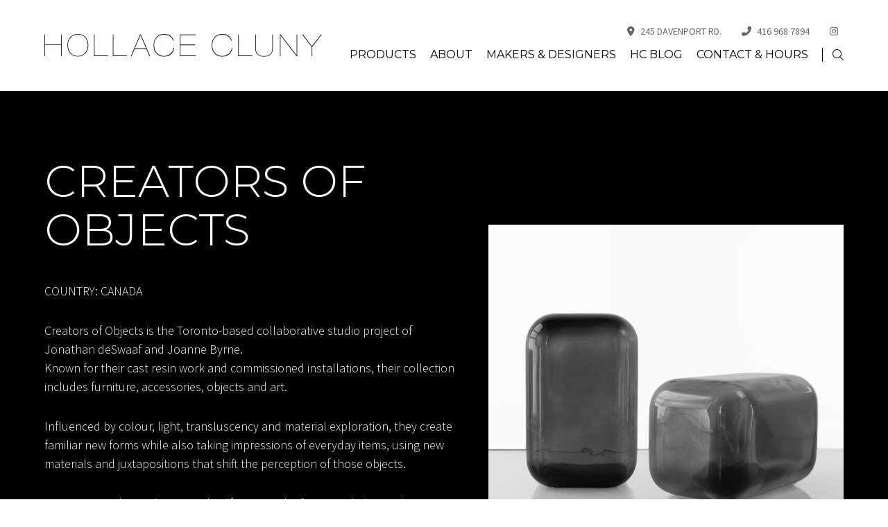

--- FILE ---
content_type: text/html; charset=UTF-8
request_url: https://www.hollacecluny.ca/designers-makers/maker/creators-of-objects
body_size: 4749
content:
<!DOCTYPE html>
<html lang="en">
<head>
    <meta charset="UTF-8">
    <meta name="viewport" content="width=device-width, initial-scale=1.0">

	<!-- META -->
	

<title>Hollace Cluny / Creators of Objects</title>
<meta name="description" content="COUNTRY: CANADA
Creators of Objects is the Toronto-based collaborative studio project of Jonathan deSwaaf and Joanne Byrne.Known for their cast resin work and commissioned installations, their collection includes furniture, accessories, objects and art.
Influenced by colour, light, transluscency and ...">
<meta name="title 2" content="Hollace Cluny| Luxury Furniture, Lighting and Accessories in Toronto">
<meta name="title 3" content="Hollace Cluny | Luxury Lighting, Furniture and Accessories, Toronto">
<meta name="title 4" content="Hollace Cluny | High-End lighting, furniture and accessories, Toronto">
<meta name="title 5" content="Hollace Cluny | High-End Furniture, Lighting and Accessories, Toronto">
<meta name="title 6" content="Hollace Cluny | Toronto Lighting Showroom">
<meta name="title 7" content="Hollace Cluny | Toronto Furniture Showroom">
<meta name="top rated" content="Hollace Cluny | Top Rated Furniture Showroom, Toronto">
<meta name="top rated lighting" content="Hollace Cluny | Top rated lighting showroom, Toronto">
<meta name="description" content="COUNTRY: CANADA Creators of Objects is the Toronto-based collaborative studio project of Jonathan deSwaaf and Joanne Byrne.Known for their cast resin work ...">

<script type='text/javascript' src='//platform-api.sharethis.com/js/sharethis.js#property=5a8ff9e1e3b02a00133b2f9c&product=sticky-share-buttons' async></script>
<script>
    (function(document) {
        var shareButtons = document.querySelectorAll(".st-custom-button[data-network]");
        for(var i = 0; i < shareButtons.length; i++) {
            var shareButton = shareButtons[i];
            shareButton.addEventListener("click", function(e) {
                var elm = e.target;
                var network = elm.dataset.network;
            });
        }
    })(document);
</script>

<!-- Flodesk -->
<script>
        (function(w, d, t, h, s, n) {
        w.FlodeskObject = n;
        var fn = function() {
            (w[n].q = w[n].q || []).push(arguments);
        };
        w[n] = w[n] || fn;
        var f = d.getElementsByTagName(t)[0];
        var v = '?v=' + Math.floor(new Date().getTime() / (120 * 1000)) * 60;
        var sm = d.createElement(t);
        sm.async = true;
        sm.type = 'module';
        sm.src = h + s + '.mjs' + v;
        f.parentNode.insertBefore(sm, f);
        var sn = d.createElement(t);
        sn.async = true;
        sn.noModule = true;
        sn.src = h + s + '.js' + v;
        f.parentNode.insertBefore(sn, f);
        })(window, document, 'script', 'https://assets.flodesk.com', '/universal', 'fd');
</script>

<link rel="stylesheet" href="/css/main.min.css?v=1.78">
<link rel="shortcut icon" href="/images/favicon.ico" />
<link rel="apple-touch-icon-precomposed" href="/images/apple-touch-icon-precomposed.png">	
</head>
<body>

    <!-- SKIP -->
	<a role="banner" href="#content" class="skip-to-content button">Skip to Content</a>

    <!-- HEADER -->
	<header>
	<div class="inner wrapper-full">
		<a href="/" class="logo"><img src="/images/logo.svg" alt="logo"></a>
		<button class="nav-trigger">
			<svg viewBox="0 0 100 100">
				<rect y="52.5" x="20" width="60" height="1"></rect>
				<rect y="47.5" x="20" width="60" height="1"></rect>
				<rect y="47.5" x="20" width="60" height="1"></rect>
				<rect y="42.5" x="20" width="60" height="1"></rect>
			</svg>
		</button>
		<div class="header-content">
			<div class="top">
									<a href="https://www.google.com/maps/place/Hollace+Cluny/@43.6743864,-79.3972421,15z/data=!4m5!3m4!1s0x0:0xdbe4a72a7fa51a45!8m2!3d43.6744286!4d-79.3972575" target="_blank"><i class="icon fa-solid fa-location-dot"></i>245 Davenport Rd.</a>
													<a href="tel:416.968.7894"><i class="icon fa-solid fa-phone-flip"></i>416 968 7894</a>
													<a href="https://www.instagram.com/hollacecluny" target="_blank"><i class="icon fa-brands fa-instagram"></i><span>INSTAGRAM</span></a>
							</div>
			<nav class="main">
				<ul id="aoda_nav">
					<li><a href="#" style="pointer-events:none" aria-haspopup="true" >Products</a> <button class="drop"><i class="fa-solid fa-circle-plus" aria-label="open submenu"></i></button><ul><li><a href="/products/lighting" aria-haspopup="true" >Lighting</a> <button class="drop"><i class="fa-solid fa-circle-plus" aria-label="open submenu"></i></button><ul><li><a href="/products/lighting/recessed" aria-haspopup="false" >Recessed</a> </li><li><a href="/products/lighting/chandeliers" aria-haspopup="false" >Chandeliers</a> </li><li><a href="/products/lighting/floor-lamps" aria-haspopup="false" >Floor Lamps</a> </li><li><a href="/products/lighting/pendants-flush-mounts" aria-haspopup="false" >Pendants & Flush Mounts</a> </li><li><a href="/products/lighting/sconces-surface-mounts" aria-haspopup="false" >Sconces & Surface Mounts</a> </li><li><a href="/products/lighting/table-lamps" aria-haspopup="false" >Table Lamps</a> </li></ul></li><li><a href="/products/seating" aria-haspopup="true" >Seating</a> <button class="drop"><i class="fa-solid fa-circle-plus" aria-label="open submenu"></i></button><ul><li><a href="/products/seating/benches-daybeds" aria-haspopup="false" >Benches & Daybeds</a> </li><li><a href="/products/seating/dining-side-chairs" aria-haspopup="false" >Dining / Side Chairs</a> </li><li><a href="/products/seating/lounge-chairs" aria-haspopup="false" >Lounge Chairs</a> </li><li><a href="/products/seating/sofas-sectionals" aria-haspopup="false" >Sofas & Sectionals</a> </li><li><a href="/products/seating/stools-ottomans" aria-haspopup="false" >Stools & Ottomans</a> </li><li><a href="/products/seating/task-chairs" aria-haspopup="false" >Task Chairs</a> </li></ul></li><li><a href="/products/tables" aria-haspopup="true" >Tables</a> <button class="drop"><i class="fa-solid fa-circle-plus" aria-label="open submenu"></i></button><ul><li><a href="/products/tables/bedside-tables" aria-haspopup="false" >Bedside Tables</a> </li><li><a href="/products/tables/console-tables" aria-haspopup="false" >Console Tables</a> </li><li><a href="/products/tables/coffee-side-tables" aria-haspopup="false" >Coffee & Side Tables</a> </li><li><a href="/products/tables/lounge-tables" aria-haspopup="false" >Lounge Tables</a> </li><li><a href="/products/tables/dining-tables" aria-haspopup="false" >Dining Tables</a> </li><li><a href="/products/tables/bar-tables" aria-haspopup="false" >Bar Tables</a> </li><li><a href="/products/tables/desks" aria-haspopup="false" >Desks</a> </li></ul></li><li><a href="/products/office" aria-haspopup="true" >Office</a> <button class="drop"><i class="fa-solid fa-circle-plus" aria-label="open submenu"></i></button><ul><li><a href="/products/office/chairs" aria-haspopup="false" >Chairs</a> </li><li><a href="/products/office/desks" aria-haspopup="false" >Desks & Tables</a> </li></ul></li><li><a href="/products/storage-shelving" aria-haspopup="true" >Storage & Shelving</a> <button class="drop"><i class="fa-solid fa-circle-plus" aria-label="open submenu"></i></button><ul><li><a href="/products/storage-shelving/bookshelves" aria-haspopup="false" >Bookshelves</a> </li><li><a href="/products/storage-shelving/cabinets" aria-haspopup="false" >Cabinets</a> </li><li><a href="/products/storage-shelving/sideboards-credenzas" aria-haspopup="false" >Sideboards & Credenzas</a> </li></ul></li><li><a href="/products/bedroom" aria-haspopup="true" >Bedroom</a> <button class="drop"><i class="fa-solid fa-circle-plus" aria-label="open submenu"></i></button><ul><li><a href="/products/bedroom/beds" aria-haspopup="false" >Beds</a> </li><li><a href="/products/bedroom/bedside-tables" aria-haspopup="false" >Bedside Tables</a> </li><li><a href="/products/bedroom/dressers" aria-haspopup="false" >Dressers</a> </li></ul></li><li><a href="/products/outdoor" aria-haspopup="true" >Outdoor</a> <button class="drop"><i class="fa-solid fa-circle-plus" aria-label="open submenu"></i></button><ul><li><a href="/products/outdoor/lighting" aria-haspopup="false" >Lighting</a> </li><li><a href="/products/outdoor/tables" aria-haspopup="false" >Tables</a> </li><li><a href="/products/outdoor/seating" aria-haspopup="false" >Seating</a> </li></ul></li><li><a href="/products/accessories" aria-haspopup="true" >Accessories</a> <button class="drop"><i class="fa-solid fa-circle-plus" aria-label="open submenu"></i></button><ul><li><a href="/products/accessories/wallpaper" aria-haspopup="false" >Wallpaper</a> </li><li><a href="/products/accessories/ceramics" aria-haspopup="false" >Ceramics</a> </li><li><a href="/products/accessories/glassware" aria-haspopup="false" >Glassware</a> </li><li><a href="/products/accessories/mirrors" aria-haspopup="false" >Mirrors</a> </li><li><a href="/products/accessories/screens" aria-haspopup="false" >Screens</a> </li><li><a href="/products/accessories/sculptures" aria-haspopup="false" >Sculptures</a> </li><li><a href="/products/accessories/tableware" aria-haspopup="false" >Tableware</a> </li><li><a href="/products/accessories/vases" aria-haspopup="false" >Vases</a> </li></ul></li><li><a href="/products/art" aria-haspopup="false" >Art</a> </li><li><a href="/products/hardware" aria-haspopup="false" >Hardware</a> </li><li><a href="/products/clearance" aria-haspopup="false" >Clearance</a> </li><li><a href="/designers-makers" aria-haspopup="false" >View Collection by Designers & Makers</a> </li></ul></li><li><a href="/about" aria-haspopup="true" >About</a> <button class="drop"><i class="fa-solid fa-circle-plus" aria-label="open submenu"></i></button><ul><li><a href="/about/profile" aria-haspopup="false" >Profile</a> </li><li><a href="/about/faq" aria-haspopup="false" >FAQ</a> </li><li><a href="/about/policies-returns" aria-haspopup="false" >Policies & Returns</a> </li><li><a href="/about/trade" aria-haspopup="false" >Trade</a> </li><li><a href="/about/careers" aria-haspopup="false" >Careers</a> </li></ul></li><li><a href="/designers-makers" aria-haspopup="false" >Makers & Designers</a> </li><li><a href="/blog" aria-haspopup="false" >HC Blog</a> </li><li><a href="/contact" aria-haspopup="false" >Contact & Hours</a> </li>					<li class="search">
						<form id="searchForm" action="/search" method="get">
							<input type="search" name="s" placeholder="Search...">
							<button id="searchsubmit" type="button" role="button" aria-label="Search Hollace Cluny"><i class="icon desktop fal fa-search"></i><i class="icon mobile fas fa-search"></i></button>
						</form>
					</li>
				</ul>
			</nav>
		</div>
	</div>
</header>
	<!-- HERO -->
	<section class="hero internal img-contain team">
		<div class="wrapper-full">
			<div class="wrap">
				<h1 class="title">Creators of Objects</h1>
				<div class="inner-wrap">
					<div class="inner">
						<p>COUNTRY: CANADA</p>
<p>Creators of Objects is the Toronto-based collaborative studio project of Jonathan deSwaaf and Joanne Byrne.<br>Known for their cast resin work and commissioned installations, their collection includes furniture, accessories, objects and art.</p>
<p>Influenced by colour, light, transluscency and material exploration, they create familiar new forms while also taking impressions of everyday items, using new materials and juxtapositions that shift the perception of those objects.</p>
<p>Pieces are made one by one with a &ldquo;future analog&rdquo; approach that embraces experimentation, technology, precision, modern materials and processes blended with traditional practices that leave hand made traces and imperfections.</p>
<p>SOURCE: <a href="https://creatorsofobjects.com/" target="_blank" rel="noopener"> CREATORSOFOBJECTS.COM</a></p>
<p>&nbsp;</p>					</div>
				</div>
			</div>
			<img src="/de/cache/products_makers/108/ft_RJ2F1Ejw_rev.jpg" alt="">
		</div>
		
	</section>

	<main id="content" class="internal">
		<div class="wrapper">
			
			<section class="">

				<h2 class="brand-title">
											PRODUCTS BY Creators of Objects									</h2>

				
					<div class="msnry" data-loadmore="listing"  >
						<div class="grid-sizer"></div>

						
							<div class="item item-1">
								<div class="img-wrap">
									<a href="/designers-makers/maker/creators-of-objects/product/formations">
										<img src="/de/cache/products/3055/lt_formations.jpg" alt="" loading="lazy" >
									</a>
									<h5 class="title">
										<a href="/designers-makers/maker/creators-of-objects/product/formations">
											Formations										</a>
									</h5>
																			<a href="/designers-makers/maker/creators-of-objects" class="brand">Creators of Objects</a>
																	</div>
							</div>

						
							<div class="item item-2">
								<div class="img-wrap">
									<a href="/designers-makers/maker/creators-of-objects/product/ghostwriter-collection">
										<img src="/de/cache/products/2722/lt_SIX_BOOK_SET_rev.jpg" alt="" loading="lazy" >
									</a>
									<h5 class="title">
										<a href="/designers-makers/maker/creators-of-objects/product/ghostwriter-collection">
											Ghostwriter Collection										</a>
									</h5>
																			<a href="/designers-makers/maker/creators-of-objects" class="brand">Creators of Objects</a>
																	</div>
							</div>

						
							<div class="item item-3">
								<div class="img-wrap">
									<a href="/designers-makers/maker/creators-of-objects/product/mini-pop-object-008">
										<img src="/de/cache/products/3137/lt_MINI-POP_SCENE.jpg" alt="" loading="lazy" >
									</a>
									<h5 class="title">
										<a href="/designers-makers/maker/creators-of-objects/product/mini-pop-object-008">
											Mini-Pop OBJECT 008										</a>
									</h5>
																			<a href="/designers-makers/maker/creators-of-objects" class="brand">Creators of Objects</a>
																	</div>
							</div>

						
							<div class="item item-4">
								<div class="img-wrap">
									<a href="/designers-makers/maker/creators-of-objects/product/oort-table-collection">
										<img src="/de/cache/products/2719/lt_FIGURE_003-TOURMALINE_004-OCEAN_002H-BUBBLEGUM.jpg" alt="" loading="lazy" >
									</a>
									<h5 class="title">
										<a href="/designers-makers/maker/creators-of-objects/product/oort-table-collection">
											Oort Table Collection										</a>
									</h5>
																			<a href="/designers-makers/maker/creators-of-objects" class="brand">Creators of Objects</a>
																	</div>
							</div>

						
							<div class="item item-5">
								<div class="img-wrap">
									<a href="/designers-makers/maker/creators-of-objects/product/pop">
										<img src="/de/cache/products/3113/lt_POP-WHITE-BG.jpg" alt="" loading="lazy" >
									</a>
									<h5 class="title">
										<a href="/designers-makers/maker/creators-of-objects/product/pop">
											Pop										</a>
									</h5>
																			<a href="/designers-makers/maker/creators-of-objects" class="brand">Creators of Objects</a>
																	</div>
							</div>

						
							<div class="item item-6">
								<div class="img-wrap">
									<a href="/designers-makers/maker/creators-of-objects/product/sweet-spot">
										<img src="/de/cache/products/2720/lt_SWEETSPOT_SIDE-GROUP.jpg" alt="" loading="lazy" >
									</a>
									<h5 class="title">
										<a href="/designers-makers/maker/creators-of-objects/product/sweet-spot">
											Sweet Spot										</a>
									</h5>
																			<a href="/designers-makers/maker/creators-of-objects" class="brand">Creators of Objects</a>
																	</div>
							</div>

												
					</div>

						

				
			</section>

		</div>
	</main>

	<!-- FOOTER -->
	<footer>
	<div class="wrapper">

		<div class="grid four">

			<!-- COLUMN -->
			<div class="col contact-col">
									<h6 class="title">Hollace Cluny</h6>
													<div class="icon-item address">
						<i class="icon fa-solid fa-location-dot"></i>
						<div class="content">
							<p>245 Davenport Rd.<br>First Floor<br>Toronto, ON<br>M5R 1K1<br><a href="https://www.google.com/maps/place/Hollace+Cluny/@43.6743864,-79.3972421,15z/data=!4m5!3m4!1s0x0:0xdbe4a72a7fa51a45!8m2!3d43.6744286!4d-79.3972575" class="viewmap" target="_blank" rel="noopener">View Map</a></p>						</div>
					</div>
													<div class="icon-item">
						<i class="icon fa-solid fa-phone-flip"></i>
						<div class="content">
							<a href="tel:416.968.7894" target="_blank">416 968 7894</a>
						</div>
					</div>
													<div class="icon-item">
						<i class="icon fa-solid fa-envelope-open-text"></i>
						<div class="content">
							<a href="mailto:sales@hollacecluny.ca">sales@hollacecluny.ca</a>
						</div>
					</div>
							</div>

			<!-- COLUMN -->
			<div class="col">
				<h6 class="title"><a href="/">Home</a></h6>
				<h6 class="title"><a href="#" aria-haspopup="true" style="pointer-events:none"  >Products</a></h6><ul style="margin-top:-1.5rem"><li><a href="/products/lighting">Lighting</a></li><li><a href="/products/seating">Seating</a></li><li><a href="/products/tables">Tables</a></li><li><a href="/products/office">Office</a></li><li><a href="/products/storage-shelving">Storage & Shelving</a></li><li><a href="/products/bedroom">Bedroom</a></li><li><a href="/products/outdoor">Outdoor</a></li><li><a href="/products/accessories">Accessories</a></li><li><a href="/products/art">Art</a></li><li><a href="/products/hardware">Hardware</a></li><li><a href="/products/clearance">Clearance</a></li><li><a href="/designers-makers">View Collection by Designers & Makers</a></li></ul>			</div>

			<!-- COLUMN -->
			<div class="col">
				<h6 class="title"><a href="/about" aria-haspopup="true" >About</a></h6><ul style="margin-top:-1.5rem"><li><a href="/about/profile">Profile</a></li><li><a href="/about/faq">FAQ</a></li><li><a href="/about/policies-returns">Policies & Returns</a></li><li><a href="/about/trade">Trade</a></li><li><a href="/about/careers">Careers</a></li></ul><h6 class="title"><a href="/designers-makers" aria-haspopup="false" >Makers & Designers</a></h6><h6 class="title"><a href="/blog" aria-haspopup="false" >HC Blog</a></h6><h6 class="title"><a href="/contact" aria-haspopup="false" >Contact & Hours</a></h6>			</div>

			<!-- COLUMN -->
			<div class="col">
				<h6 class="title no-margin">Subscribe to Our Newsletter</h6>
				<!-- Flodesk -->
				<div id="fd-form-64f9d52c4f51514608225351"></div>
				<script>
					window.fd('form', {
						formId: '64f9d52c4f51514608225351',
						containerEl: '#fd-form-64f9d52c4f51514608225351'
					});
				</script>
			</div>

		</div>

		<div class="credit">
			<span><strong>&copy; 2026 Hollace Cluny</strong> / <a href="/privacy-policy">Privacy Policy</a></span>
			<a href="https://www.mouthmedia.com/" target="_blank">Website by Mouth Media Inc.</a>
		</div>

	</div>
</footer>


<!-- Scroll Up -->
<a class="scroll-up" href="#" aria-label="scroll to top of page"><i class="fa-solid fa-arrow-up"></i></a>


<link rel="preconnect" href="https://fonts.googleapis.com">
<link rel="preconnect" href="https://fonts.gstatic.com" crossorigin>
<link href="https://fonts.googleapis.com/css2?family=Montserrat:wght@300;400;700&family=Source+Sans+Pro:wght@300;400;700&display=swap" rel="stylesheet">
<script src="https://kit.fontawesome.com/8ded1e9203.js" crossorigin="anonymous"></script>

<!-- Global site tag (gtag.js) - Google Analytics -->
<script async src="https://www.googletagmanager.com/gtag/js?id=UA-8722023-1"></script>
<script>
	window.dataLayer = window.dataLayer || [];
	function gtag(){dataLayer.push(arguments);}
	gtag('js', new Date());

	gtag('config', 'UA-8722023-1');
</script>

<script src="/js/main.min.js?v=1.78"></script>
<script src="/js/site.js?v=1.78"></script>
<script> SITE.GOOGLE_RECAPTCHA_SITE_KEY = '6LfYUsMUAAAAAGFk7FJ9qvg2WutkU7FcKY60jaTW'; </script>
	<script src="/de/js/init.js?v=1.78"></script>
	<script src="/js/site.loadmore.js?v=1.78"></script>

</body>
</html>

--- FILE ---
content_type: application/javascript
request_url: https://www.hollacecluny.ca/js/site.loadmore.js?v=1.78
body_size: 5634
content:
// JS / Site / Load More

SITE.loadMore = {

    init: function () {

        var obj = this,
            loadMoreEls = [].slice.call(document.querySelectorAll('*[data-loadmore]'));

        // State
        window.addEventListener('popstate', function (_e) {

            // Exit if not load more action
            if (_e.state === null || !_e.state.type || _e.state.type != 'loadmore')
                return;

            // Load
            DE.http.get({
                url: document.location.pathname + (document.location.search ? document.location.search : '?'),
                type: 'document',
                onSuccess: function (_data) {

                    var currentListingEl = document.querySelector('*[data-loadmore="' + _e.state.id + '"]'),
                        currentNextEl = currentListingEl ? currentListingEl.parentNode.querySelector('*[data-loadmore-next="' + _e.state.id + '"]') : null,
                        loadListingEl = _data.querySelector('*[data-loadmore="' + _e.state.id + '"]'),
                        loadNextEl = loadListingEl ? loadListingEl.parentNode.querySelector('*[data-loadmore-next="' + _e.state.id + '"]') : null;

                    if (!currentListingEl)
                        return;

                    currentListingEl.innerHTML = loadListingEl.innerHTML;

                    if (currentNextEl)
                        currentNextEl.remove();

                    if (loadNextEl) {
                        currentListingEl.insertAdjacentElement('afterend', loadNextEl);
                        obj.bindNext(currentListingEl, loadNextEl);
                    }


                    if (currentListingEl.classList.contains('msnry'))
                        obj.masonryUpdate(currentListingEl);

                }
            });


        });

        // Load More
        loadMoreEls.forEach(function (_listingEl) {

            _listingEl.masonry.layout();

            window.history.replaceState({
                type: 'loadmore',
                id: _listingEl.dataset.loadmore
            }, null, window.location.pathname + window.location.search);

            obj.bind(_listingEl);

            obj.masonryFix(_listingEl);

        });

    },

    bind: function (_listingEl) {
        var nextEl = _listingEl.parentNode.querySelector('*[data-loadmore-next="' + _listingEl.dataset.loadmore + '"]');
        if (nextEl)
            this.bindNext(_listingEl, nextEl);
    },

    bindNext: function (_listingEl, _nextEl) {

        var obj = this;

        // Bind
        _nextEl.addEventListener('click', function (_e) {

            if (_e.target.nodeName != 'A')
                return;

            _e.preventDefault();

            DE.http.get({
                url: _e.target.pathname + _e.target.search + '&next=1',
                type: 'document',
                onSuccess: function (_data) {

                    var listingEl = _data.querySelector('*[data-loadmore="' + _listingEl.dataset.loadmore + '"]'),
                        nextEl = listingEl.parentNode.querySelector('*[data-loadmore-next="' + _listingEl.dataset.loadmore + '"]');

                    _listingEl.insertAdjacentHTML("beforeend", listingEl.innerHTML);

                    if (nextEl)
                        _nextEl.innerHTML = nextEl.innerHTML;
                    else
                        _nextEl.remove();

                    if (_listingEl.classList.contains('msnry'))
                        obj.masonryUpdate(_listingEl);

                }
            });

            // State
            window.history.pushState({
                type: 'loadmore',
                id: _listingEl.dataset.loadmore
            }, null, _e.target.pathname + _e.target.search);

        });

    },

    masonryFix: function (_listingEl) {

        var imgs = [].slice.call(_listingEl.querySelectorAll('img')),
            loaded = 0,
            total = imgs.length,
            update = function () {
                _listingEl.masonry.layout();
                console.log('Loaded All Images');
            }

        if (!total)
            update();

        imgs.forEach(function (_imgEl) {

            // Setup listiner
            if (!_imgEl.complete) {
                _imgEl.onload = function () {
                    loaded++;
                    if (loaded === total)
                        update();
                };
                return;
            }

            loaded++;
            if (loaded === total)
                update();

        }, this);

    },

    masonryUpdate: function (_listingEl) {

        var imgs = [].slice.call(_listingEl.querySelectorAll('img')),
            loaded = 0,
            itemsEl = [],
            total = imgs.length,
            update = function () {
                _listingEl.masonry.reloadItems();
                _listingEl.masonry.layout();
                itemsEl.forEach(function (_itemEl) {
                    _itemEl.style.opacity = null;
                });
            }

        if (!total)
            update();

        imgs.forEach(function (_imgEl) {

            // Setup listiner
            if (!_imgEl.complete) {
                _imgEl.onload = function () {
                    loaded++;
                    if (loaded === total)
                        update();
                };
                return;
            }

            loaded++;
            if (loaded === total)
                update();

        }, this);

        _listingEl.querySelectorAll('div.item').forEach(function (_el) {
            if (!_el.style.position) {
                _el.style.opacity = 0;
                itemsEl.push(_el);
            }
        });

    }

}

window.addEventListener("load", function () {
    SITE.loadMore.init();
});